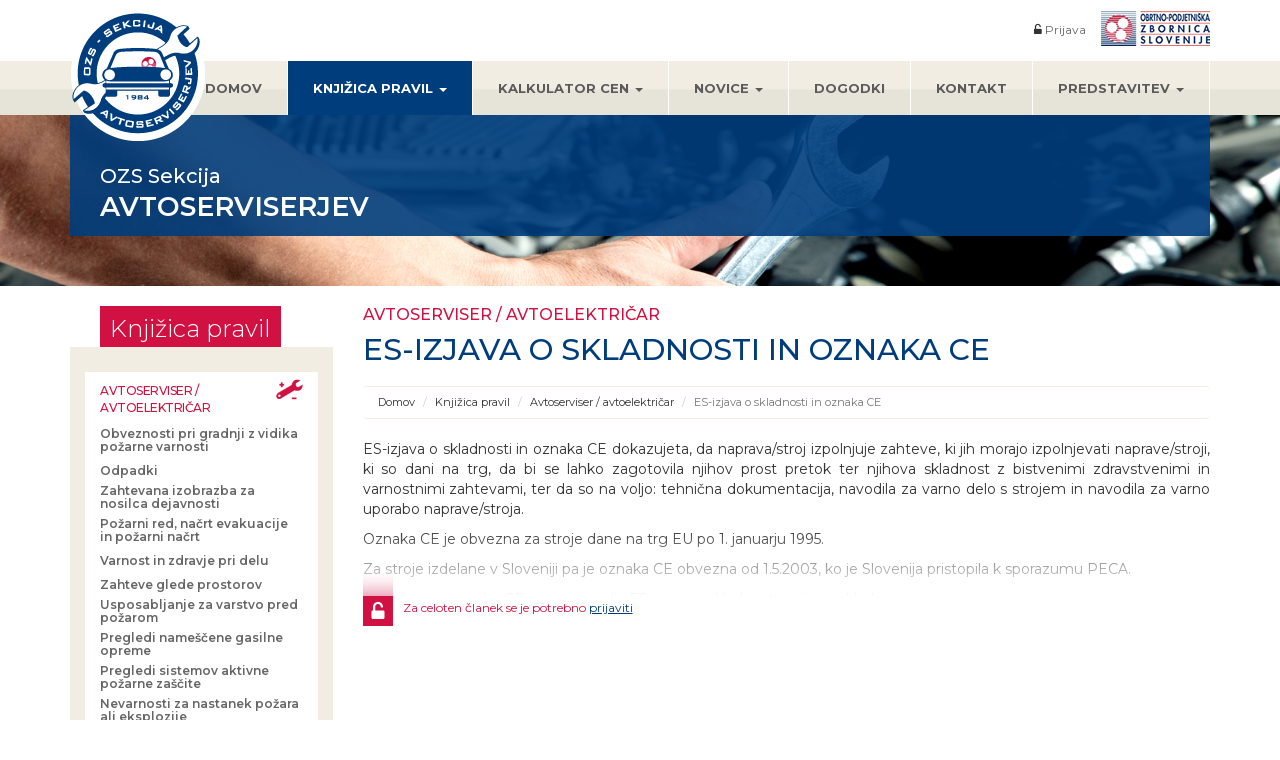

--- FILE ---
content_type: text/html; charset=utf-8
request_url: https://avtoserviser.si/knji%C5%BEica-pravil/avtoserviser-avtoelektri%C4%8Dar/delovna-oprema/es-izjava-o-skladnosti-oznaka-ce
body_size: 42560
content:
<!DOCTYPE html>
<html lang="sl" dir="ltr" prefix="content: http://purl.org/rss/1.0/modules/content/ dc: http://purl.org/dc/terms/ foaf: http://xmlns.com/foaf/0.1/ og: http://ogp.me/ns# rdfs: http://www.w3.org/2000/01/rdf-schema# sioc: http://rdfs.org/sioc/ns# sioct: http://rdfs.org/sioc/types# skos: http://www.w3.org/2004/02/skos/core# xsd: http://www.w3.org/2001/XMLSchema#">
<head>
  <link rel="profile" href="http://www.w3.org/1999/xhtml/vocab" />
  <meta name="viewport" content="width=device-width, initial-scale=1.0">
  <meta http-equiv="Content-Type" content="text/html; charset=utf-8" />
<link rel="shortcut icon" href="https://avtoserviser.si/sites/all/themes/cms_subtheme/favicon.ico" type="image/vnd.microsoft.icon" />
<meta name="description" content="ES-izjava o skladnosti in oznaka CE dokazujeta, da naprava/stroj izpolnjuje zahteve, ki jih morajo izpolnjevati naprave/stroji, ki so dani na trg, da bi se lahko zagotovila njihov prost pretok ter njihova skladnost z bistvenimi zdravstvenimi in varnostnimi zahtevami, ter da so na voljo: tehnična dokumentacija, navodila za varno delo s strojem in navodila za varno uporabo naprave/stroja.Oznaka CE je obvezna za stroje dane na trg EU po 1. januarju 1995." />
<meta name="keywords" content="avtomehanik, avtoserviser, avtoelektričar, mehanik, serviser, električar, avtokaroserist, avtoklepar, avtoličar, karoserija, kleparstvo, ličarstvo, avtoodpad, rezervni deli, nadomestni del, avtovleka, vlečna služba, pomoč na cesti, vleka, avtostekla, stekla, vulkanizer, avtoguma, guma, plašč, zračnica, menjava gum, centriranje, motor, elektrika, avtoremont, diagnostika, ključ, šasija, podvozje, volan, avto center, prodaja, klima, avtoklima, sekcija, zbornica, ceh, združenje, pranje, avtopralnica, olje, akumulator, baterija, recikliranje, vozilo, avto, popravilo, vžig, redni servis, vzdrževanje, poliranje, naknadno vgrajevanje, zaščita, korozija, protikorozijska zaščita, motorno kolo, ekologija, varnost, delavnica, evidenca, poročanje, zavarovalnica, inšpektor, inšpekcijski nadzor, mojster" />
<meta name="generator" content="Drupal 7 (http://drupal.org)" />
<link rel="canonical" href="https://avtoserviser.si/knji%C5%BEica-pravil/avtoserviser-avtoelektri%C4%8Dar/delovna-oprema/es-izjava-o-skladnosti-oznaka-ce" />
<link rel="shortlink" href="https://avtoserviser.si/node/98" />
  <title>ES-izjava o skladnosti in oznaka CE | Sekcija AVTOSERVISERJEV pri OZS</title>
  <link type="text/css" rel="stylesheet" href="https://avtoserviser.si/sites/default/files/css/css_lQaZfjVpwP_oGNqdtWCSpJT1EMqXdMiU84ekLLxQnc4.css" media="all" />
<link type="text/css" rel="stylesheet" href="https://avtoserviser.si/sites/default/files/css/css_wK_6OkTymLeGE8EAA_dnsRvCJEpFx6LktC0tHt1BluE.css" media="screen" />
<link type="text/css" rel="stylesheet" href="https://avtoserviser.si/sites/default/files/css/css_d5vNGI-efGIv4aDjgup7fdp2xO9mJx_qOsurPXGEoJE.css" media="all" />
<link type="text/css" rel="stylesheet" href="https://avtoserviser.si/sites/default/files/css/css_9x2Z9xrFqUEtHn2onoSm-XVbCLnBkpqFE0Ek6X9iYu0.css" media="all" />
<link type="text/css" rel="stylesheet" href="//maxcdn.bootstrapcdn.com/font-awesome/4.6.3/css/font-awesome.min.css" media="all" />
<link type="text/css" rel="stylesheet" href="https://avtoserviser.si/sites/default/files/css/css_zB0H3hfFoMwjrofs2wXcqHvGmCeHKJSMvoXGFh2sYW8.css" media="all" />
  <!-- HTML5 element support for IE6-8 -->
  <!--[if lt IE 9]>
    <script src="https://cdn.jsdelivr.net/html5shiv/3.7.3/html5shiv-printshiv.min.js"></script>
  <![endif]-->
  <script src="https://avtoserviser.si/sites/default/files/js/js_N66E_N5EyebhtM3W5FhNSlBrKgFhBlUaN1F_el6ozAI.js"></script>
<script src="https://avtoserviser.si/sites/default/files/js/js_O48nLCJ3O_RC55kVnqZHfzx1_9r9e6M35Oho_mfWLnM.js"></script>
<script src="https://avtoserviser.si/sites/default/files/js/js_rTvX0fGru3WtjWh6Ab9wuj40I39KD3BxeZlnwlNplJE.js"></script>
<script>jQuery.extend(Drupal.settings, {"basePath":"\/","pathPrefix":"","ajaxPageState":{"theme":"cms_subtheme","theme_token":"60BGcB4FSh-8iw57lE1vka_byHFZjk7JXr4O7KQNBcM","js":{"sites\/all\/libraries\/owl-carousel\/owl.carousel.min.js":1,"sites\/all\/modules\/owlcarousel\/includes\/js\/owlcarousel.settings.js":1,"sites\/all\/themes\/bootstrap\/js\/bootstrap.js":1,"sites\/all\/modules\/jquery_update\/replace\/jquery\/1.10\/jquery.min.js":1,"misc\/jquery.once.js":1,"misc\/drupal.js":1,"public:\/\/languages\/sl_yWs8ncLJhkXxWNHV_PxLWgCX-7fHRLofO1YhEWGaOrA.js":1,"sites\/all\/libraries\/colorbox\/jquery.colorbox-min.js":1,"sites\/all\/modules\/colorbox\/js\/colorbox.js":1,"sites\/all\/modules\/colorbox\/styles\/default\/colorbox_style.js":1,"sites\/all\/modules\/colorbox\/js\/colorbox_inline.js":1,"sites\/all\/themes\/cms_subtheme\/bootstrap\/js\/affix.js":1,"sites\/all\/themes\/cms_subtheme\/bootstrap\/js\/alert.js":1,"sites\/all\/themes\/cms_subtheme\/bootstrap\/js\/button.js":1,"sites\/all\/themes\/cms_subtheme\/bootstrap\/js\/carousel.js":1,"sites\/all\/themes\/cms_subtheme\/bootstrap\/js\/collapse.js":1,"sites\/all\/themes\/cms_subtheme\/bootstrap\/js\/dropdown.js":1,"sites\/all\/themes\/cms_subtheme\/bootstrap\/js\/modal.js":1,"sites\/all\/themes\/cms_subtheme\/bootstrap\/js\/tooltip.js":1,"sites\/all\/themes\/cms_subtheme\/bootstrap\/js\/popover.js":1,"sites\/all\/themes\/cms_subtheme\/bootstrap\/js\/scrollspy.js":1,"sites\/all\/themes\/cms_subtheme\/bootstrap\/js\/tab.js":1,"sites\/all\/themes\/cms_subtheme\/bootstrap\/js\/transition.js":1,"sites\/all\/themes\/cms_subtheme\/lib\/accordion\/mjAccordion.js":1,"sites\/all\/themes\/cms_subtheme\/lib\/smartmenus\/jquery.smartmenus.js":1,"sites\/all\/themes\/cms_subtheme\/lib\/smartmenus\/addons\/bootstrap\/jquery.smartmenus.bootstrap.js":1,"sites\/all\/themes\/cms_subtheme\/lib\/cookies-master\/lib\/jaaulde-cookies.js":1,"sites\/all\/themes\/cms_subtheme\/js\/script.js":1},"css":{"modules\/system\/system.base.css":1,"sites\/all\/libraries\/owl-carousel\/owl.carousel.css":1,"sites\/all\/libraries\/owl-carousel\/owl.theme.css":1,"sites\/all\/libraries\/owl-carousel\/owl.transitions.css":1,"sites\/all\/modules\/calendar\/css\/calendar_multiday.css":1,"sites\/all\/modules\/date\/date_api\/date.css":1,"sites\/all\/modules\/date\/date_popup\/themes\/datepicker.1.7.css":1,"modules\/field\/theme\/field.css":1,"sites\/all\/modules\/footer_sitemap\/footer_sitemap.css":1,"modules\/node\/node.css":1,"sites\/all\/modules\/search_krumo\/search_krumo.css":1,"sites\/all\/modules\/views\/css\/views.css":1,"sites\/all\/modules\/colorbox\/styles\/default\/colorbox_style.css":1,"sites\/all\/modules\/ctools\/css\/ctools.css":1,"sites\/all\/modules\/panels\/css\/panels.css":1,"sites\/all\/themes\/cms_subtheme\/layouts\/twocolSubpage\/twocolSubpage.css":1,"sites\/all\/modules\/panels\/plugins\/layouts\/onecol\/onecol.css":1,"sites\/all\/modules\/bootstrap_grid\/assets\/css\/clear.css":1,"\/\/maxcdn.bootstrapcdn.com\/font-awesome\/4.6.3\/css\/font-awesome.min.css":1,"sites\/all\/themes\/cms_subtheme\/lib\/accordion\/mjAccordion.css":1,"sites\/all\/themes\/cms_subtheme\/lib\/smartmenus\/addons\/bootstrap\/jquery.smartmenus.bootstrap.css":1,"sites\/all\/themes\/cms_subtheme\/css\/style.css":1}},"colorbox":{"opacity":"0.85","current":"{current} of {total}","previous":"\u00ab Prev","next":"Next \u00bb","close":"Close","maxWidth":"98%","maxHeight":"98%","fixed":true,"mobiledetect":true,"mobiledevicewidth":"480px"},"better_exposed_filters":{"views":{"oglasi":{"displays":{"block":{"filters":[]}}},"vsebina_neprijavljeni":{"displays":{"block":{"filters":[]}}},"page_podkategorije":{"displays":{"block_1":{"filters":[]}}},"dogodki_footer":{"displays":{"attachment_1":{"filters":[]},"block":{"filters":[]}}},"partnerji":{"displays":{"block":{"filters":[]}}}}},"owlcarousel":{"owl-carousel-attachment_17":{"settings":{"items":2,"itemsDesktop":["1199",2],"itemsDesktopSmall":["979",2],"itemsTablet":["768",2],"itemsTabletSmall":["0",0],"itemsMobile":["479",1],"singleItem":false,"itemsScaleUp":false,"slideSpeed":200,"paginationSpeed":800,"rewindSpeed":1000,"autoPlay":false,"stopOnHover":true,"navigation":true,"navigationText":["\u003Ci class=\u0022fa fa-angle-left\u0022 aria-hidden=\u0022true\u0022\u003E\u003C\/i\u003E","\u003Ci class=\u0022fa fa-angle-right\u0022 aria-hidden=\u0022true\u0022\u003E\u003C\/i\u003E"],"rewindNav":true,"scrollPerPage":false,"pagination":false,"paginationNumbers":false,"responsive":true,"responsiveRefreshRate":200,"baseClass":"owl-carousel","theme":"owl-theme","lazyLoad":false,"lazyFollow":true,"lazyEffect":"fadeIn","autoHeight":false,"jsonPath":false,"jsonSuccess":false,"dragBeforeAnimFinish":true,"mouseDrag":true,"touchDrag":true,"addClassActive":false,"transitionStyle":false},"views":{"ajax_pagination":0}}},"bootstrap":{"anchorsFix":"0","anchorsSmoothScrolling":"0","formHasError":1,"popoverEnabled":1,"popoverOptions":{"animation":1,"html":0,"placement":"right","selector":"","trigger":"click","triggerAutoclose":1,"title":"","content":"","delay":0,"container":"body"},"tooltipEnabled":1,"tooltipOptions":{"animation":1,"html":0,"placement":"auto bottom","selector":"","trigger":"hover focus","delay":0,"container":"body"}}});</script>
</head>
<body class="html not-front not-logged-in no-sidebars page-node page-node- page-node-98 node-type-page i18n-sl">
  <div id="skip-link">
    <a href="#main-content" class="element-invisible element-focusable">Skip to main content</a>
  </div>
    

<div id="menu-wrapper">
    <header id="navbar" role="banner" class="navbar container">
        <div class="container">
            <div class="navbar-header">
                                    <a class="logo navbar-btn pull-left"
                       href="/"
                       title="Domov">
                        <img src="https://avtoserviser.si/sites/all/themes/cms_subtheme/logo.png"
                             alt="Domov"/>
                    </a>
                
                <!-- .btn-navbar is used as the toggle for collapsed navbar content -->
                <button type="button" class="navbar-toggle"
                        data-toggle="collapse"
                        data-target=".navbar-collapse">
                    <span class="sr-only">Toggle navigation</span>
                    <span class="icon-bar"></span>
                    <span class="icon-bar"></span>
                    <span class="icon-bar"></span>
                </button>
            </div>
        </div>
    </header>

    <div class="mainmenu-container">
        <div class="container">
                            <div class="navbar-collapse collapse">
                    <div class="user-menu-wrapper row">
                        <a href="http://www.ozs.si/" target="_blank"> <img src="/sites/all/themes/cms_subtheme/images/ozs-logo.jpg"></a>
                                                      <div class="region region-navigation">
    <section id="block-menu-block-1" class="block block-menu-block user-menu-container clearfix">

      
  <div class="menu-block-wrapper menu-block-1 menu-name-menu-user-menu parent-mlid-0 menu-level-1">
  <ul class="menu nav"><li class="first last leaf menu-mlid-618"><a href="/user/login" class="mm-prijava">Prijava</a></li>
</ul></div>

</section>
  </div>
                                            </div>
                    <nav role="navigation">
                        <div class="mainmenu-wrapper">
                                                            <ul class="menu nav navbar-nav"><li class="first leaf"><a href="/" title="">Domov</a></li>
<li class="expanded active-trail active dropdown"><a href="/knji%C5%BEica-pravil/avtoserviser-avtoelektri%C4%8Dar" class="active-trail dropdown-toggle" data-target="#">Knjižica pravil <span class="caret"></span></a><ul class="dropdown-menu columns" data-columns="3"><li class="first expanded active-trail active"><a href="/knji%C5%BEica-pravil/avtoserviser-avtoelektri%C4%8Dar" title="Avtoserviser / avtoelektričar" class="active-trail">Avtoserviser / avtoelektričar</a></li>
<li class="expanded"><a href="/knji%C5%BEica-pravil/avtoli%C4%8Dar-avtoklepar" title="Avtoličar / avtoklepar">Avtoličar / avtoklepar</a></li>
<li class="expanded"><a href="/knji%C5%BEica-pravil/vulkanizer" title="Vulkanizer">Vulkanizer</a></li>
<li class="last leaf"><a href="/knji%C5%BEica-pravil/pomo%C4%8D-na-cesti-avtovleka" title="Pomoč na cesti / Avtovleka">Pomoč na cesti / Avtovleka</a></li>
</ul></li>
<li class="expanded dropdown"><a href="/kalkulator-cen/kalkulacija-delovne-ure-v-avtoservisnem-obratu" data-target="#" class="dropdown-toggle">Kalkulator cen <span class="caret"></span></a><ul class="dropdown-menu columns" data-columns="3"><li class="first leaf"><a href="/kalkulator-cen/kalkulacija-delovne-ure-v-avtoservisnem-obratu">Kalkulacija delovne ure v avtoservisnem obratu</a></li>
<li class="leaf"><a href="/kalkulator-cen/kalkulacija-stro%C5%A1kov-dela-v-avtoservisni-delavnici">Kalkulacija stroškov dela v avtoservisni delavnici</a></li>
<li class="collapsed"><a href="/kalkulator-cen/priporo%C4%8Den-cenik-vulkanizerskih-storitev">Priporočilo cenika vulkanizerskih storitev</a></li>
<li class="last leaf"><a href="https://portal.ozs.si/avtoserviserji" target="_blank">Aplikacija - kalkulator cen</a></li>
</ul></li>
<li class="expanded dropdown"><a href="/novica/splo%C5%A1na" data-target="#" class="dropdown-toggle">Novice <span class="caret"></span></a><ul class="dropdown-menu columns" data-columns="3"><li class="first leaf"><a href="/novica/splo%C5%A1na">Splošne novice</a></li>
<li class="leaf"><a href="/novica/interno">Vse novice sekcij</a></li>
<li class="last leaf"><a href="/novica/user">Vaše novice</a></li>
</ul></li>
<li class="leaf"><a href="/dogodek">Dogodki</a></li>
<li class="leaf"><a href="/kontakt">Kontakt</a></li>
<li class="last expanded dropdown"><a href="/predstavitev" data-target="#" class="dropdown-toggle">Predstavitev <span class="caret"></span></a><ul class="dropdown-menu columns" data-columns="3"><li class="first leaf"><a href="/predstavitev/organi-sekcije">Organi sekcije</a></li>
<li class="leaf"><a href="/predstavitev/vodstvo-sekcije">Upravni odbor</a></li>
<li class="last leaf"><a href="/predstavitev/zakonodaja">Zakonodaja</a></li>
</ul></li>
</ul>                                                    </div>
                    </nav>
                </div>
                    </div>
    </div>
</div><div id="header-wrapper">
    <div class="container">
        <div class="bg-clr">
            <div class="row">
                <div class="col-md-4">
                    <h2 class="h-title">OZS Sekcija</h2>
                    <h1 class="h-title">AVTOSERVISERJEV</h1>
                </div>
                <div class="col-md-8">
                    <div>
					    <div class="region region-header-search">
    <section id="block-block-3" class="block block-block pogosta-vprasanja-link clearfix">

      
  <a href="https://avtoserviser.si/">
<i class="fa fa-question-circle" aria-hidden="true"></i>Pogosta vprašanja
</a>
</section>
  </div>
                    </div>
                </div>
            </div>
        </div>
    </div>
</div>
<div class="main-container container">

    <header role="banner" id="page-header">
        
            </header> <!-- /#page-header -->

    <div class="row">

        
        <section class="col-sm-12">
            <!--            -->            <a id="main-content"></a>
<!--            --><!--            --><!--                <h1 class="page-header">--><!--</h1>-->
<!--            --><!--            -->                                                                                          <div class="region region-content">
    <section id="block-system-main" class="block block-system clearfix">

      
  <div class="panel-display clearfix" >
    <div class="row">
        <div class="col-sm-3">
            <div class=""><div class="panel-pane pane-panels-mini pane-left-menu"  >
  
      
  
  <div class="pane-content">
    <div class="panel-display panel-1col clearfix" id="mini-panel-left_menu">
  <div class="panel-panel panel-col">
    <div><div class="panel-pane pane-block pane-menu-block-3 pane-menu-block side-menu-wrapper"  >
  
        <h2 class="pane-title">
      Knjižica pravil    </h2>
    
  
  <div class="pane-content">
    <div class="menu-block-wrapper menu-block-3 menu-name-main-menu parent-mlid-0 menu-level-2">
  <ul class="menu nav"><li class="first expanded active-trail menu-mlid-607 active dropdown"><a href="/knji%C5%BEica-pravil/avtoserviser-avtoelektri%C4%8Dar" title="Avtoserviser / avtoelektričar" class="active-trail dropdown-toggle" data-target="#"><img src='https://avtoserviser.si/sites/default/files/styles/knji_ica_pravil_ikona_27x27/public/ozs-vpra%C5%A1anja-glede-sprejetega-odloka-za-avtoserviserje-trgovino.png?itok=SRK-j7Hc'>Avtoserviser / avtoelektričar</a><ul class=""><li class="first leaf menu-mlid-1956"><a href="/knji%C5%BEica-pravil/avtoserviser-avtoelektri%C4%8Dar/obveznosti-pri-gradnji-z-vidika-po%C5%BEarne-varnosti-0">Obveznosti pri gradnji z vidika požarne varnosti</a></li>
<li class="collapsed menu-mlid-1543"><a href="/knji%C5%BEica-pravil/avtoserviser-avtoelektri%C4%8Dar/odpadki">Odpadki</a></li>
<li class="leaf menu-mlid-1456"><a href="/knji%C5%BEica-pravil/avtoserviser-avtoelektri%C4%8Dar/pogoji-za-odprtje-dejavnosti/splo%C5%A1ni-pogoji-za-nosilca-0">Zahtevana izobrazba za nosilca dejavnosti</a></li>
<li class="leaf menu-mlid-1475"><a href="/knji%C5%BEica-pravil/avtoserviser-avtoelektri%C4%8Dar/varstvo-pred-po%C5%BEarom/po%C5%BEarni-red-na%C4%8Drt-evakuacije">Požarni red, načrt evakuacije in požarni načrt</a></li>
<li class="collapsed menu-mlid-1459"><a href="/knji%C5%BEica-pravil/avtoserviser-avtoelektri%C4%8Dar/varnost-zdravje-pri-delu">Varnost in zdravje pri delu</a></li>
<li class="collapsed menu-mlid-1468"><a href="/knji%C5%BEica-pravil/avtoserviser-avtoelektri%C4%8Dar/pogoji-za-odprtje-dejavnosti/zahteve-glede-prostorov-1">Zahteve glede prostorov</a></li>
<li class="collapsed menu-mlid-1478"><a href="/knji%C5%BEica-pravil/avtoserviser-avtoelektri%C4%8Dar/varstvo-pred-po%C5%BEarom/usposabljanje-za-varstvo-pred">Usposabljanje za varstvo pred požarom</a></li>
<li class="leaf menu-mlid-1481"><a href="/knji%C5%BEica-pravil/avtoserviser-avtoelektri%C4%8Dar/varstvo-pred-po%C5%BEarom/pregledi-name%C5%A1%C4%8Dene-gasilne-opreme">Pregledi nameščene gasilne opreme</a></li>
<li class="leaf menu-mlid-1480"><a href="/knji%C5%BEica-pravil/avtoserviser-avtoelektri%C4%8Dar/varstvo-pred-po%C5%BEarom/pregledi-sistemov-aktivne-po%C5%BEarne">Pregledi sistemov aktivne požarne zaščite</a></li>
<li class="leaf menu-mlid-1519"><a href="/knji%C5%BEica-pravil/avtoserviser-avtoelektri%C4%8Dar/varstvo-pred-po%C5%BEarom/nevarnosti-za-nastanek-po%C5%BEara-ali">Nevarnosti za nastanek požara ali eksplozije</a></li>
<li class="leaf menu-mlid-1772"><a href="/knji%C5%BEica-pravil/avtoserviser-avtoelektri%C4%8Dar/varstvo-pred-po%C5%BEarom/po%C5%BEarna-stra%C5%BEa-%E2%80%93-vro%C4%8Da-dela">Požarna straža – vroča dela</a></li>
<li class="collapsed menu-mlid-1544"><a href="/knji%C5%BEica-pravil/avtoserviser-avtoelektri%C4%8Dar/varstvo-okolja/emisije-snovi-v-zrak-vode-emisije-hrupa-v">Emisije snovi v zrak, vode in emisije hrupa v okolje</a></li>
<li class="leaf menu-mlid-1457"><a href="/knji%C5%BEica-pravil/avtoserviser-avtoelektri%C4%8Dar/pogoji-za-odprtje-dejavnosti/splo%C5%A1ni-pogoji-za-nosilca">Potrebne registracije in dovoljenja</a></li>
<li class="leaf active-trail active menu-mlid-1482 active active"><a href="/knji%C5%BEica-pravil/avtoserviser-avtoelektri%C4%8Dar/delovna-oprema/es-izjava-o-skladnosti-oznaka-ce" class="active-trail active">ES-izjava o skladnosti in oznaka CE</a></li>
<li class="leaf menu-mlid-1515"><a href="/knji%C5%BEica-pravil/avtoserviser-avtoelektri%C4%8Dar/delovna-oprema/navodila-za-varno-delo-oznake-na-delovni">Navodila za varno delo in oznake na delovni opremi</a></li>
<li class="leaf menu-mlid-1548"><a href="/knji%C5%BEica-pravil/avtoserviser-avtoelektri%C4%8Dar/varstvo-okolja/okoljske-dajatve-za-onesna%C5%BEevanje-okolja">Okoljske dajatve za onesnaževanje okolja</a></li>
<li class="collapsed menu-mlid-1512"><a href="/knji%C5%BEica-pravil/avtoserviser-avtoelektri%C4%8Dar/delovna-oprema/pregledi-preizkusi-delovne-opreme">Pregledi in preizkusi delovne opreme, (mehanske) nevarnosti</a></li>
<li class="leaf menu-mlid-1518"><a href="/knji%C5%BEica-pravil/avtoserviser-avtoelektri%C4%8Dar/varstvo-pred-po%C5%BEarom/protieksplozijska-za%C5%A1%C4%8Dita">Protieksplozijska zaščita</a></li>
<li class="collapsed menu-mlid-1552"><a href="/knji%C5%BEica-pravil/avtoserviser-avtoelektri%C4%8Dar/varstvo-okolja/ravnanje-z-izrabljenimi-motornimi-vozili">Ravnanje z izrabljenimi motornimi vozili</a></li>
<li class="collapsed menu-mlid-1507"><a href="/knji%C5%BEica-pravil/avtoserviser-avtoelektri%C4%8Dar/delovna-oprema/vzdr%C5%BEevanje-umerjanje-delovne-opreme">Vzdrževanje in umerjanje delovne opreme</a></li>
<li class="collapsed menu-mlid-1557"><a href="/knji%C5%BEica-pravil/avtoserviser-avtoelektri%C4%8Dar/varstvo-okolja/ravnanje-z-izrabljenimi-avtomobilskimi">Ravnanje z izrabljenimi avtomobilskimi gumami</a></li>
<li class="last leaf menu-mlid-1549"><a href="/knji%C5%BEica-pravil/avtoserviser-avtoelektri%C4%8Dar/varstvo-okolja/servisiranje-klimatskih-naprav-dodatne">Servisiranje klimatskih naprav - dodatne zahteve</a></li>
</ul></li>
<li class="expanded menu-mlid-605 dropdown"><a href="/knji%C5%BEica-pravil/avtoli%C4%8Dar-avtoklepar" title="Avtoličar / avtoklepar" data-target="#" class="dropdown-toggle"><img src='https://avtoserviser.si/sites/default/files/styles/knji_ica_pravil_ikona_27x27/public/ozs-li%C4%8Dar-klepar.png?itok=0jkXwQLn'>Avtoličar / avtoklepar</a><ul class=""><li class="first leaf menu-mlid-1721"><a href="/knji%C5%BEica-pravil/avtoli%C4%8Dar-avtoklepar/varstvo-pred-po%C5%BEarom/obveznosti-pri-gradnji-z-vidika-po%C5%BEarne">Obveznosti pri gradnji z vidika požarne varnosti</a></li>
<li class="leaf menu-mlid-1688"><a href="/knji%C5%BEica-pravil/avtoli%C4%8Dar-avtoklepar/pogoji-za-odprtje-dejavnosti/splo%C5%A1ni-pogoji-za-nosilca-0">Zahtevana izobrazba za nosilca dejavnosti</a></li>
<li class="collapsed menu-mlid-1698"><a href="/knji%C5%BEica-pravil/avtoli%C4%8Dar-avtoklepar/varnost-zdravje-pri-delu">Varnost in zdravje pri delu</a></li>
<li class="collapsed menu-mlid-1690"><a href="/knji%C5%BEica-pravil/avtoli%C4%8Dar-avtoklepar/pogoji-za-odprtje-dejavnosti/zahteve-glede-prostorov">Zahteve glede prostorov</a></li>
<li class="leaf menu-mlid-1722"><a href="/knji%C5%BEica-pravil/avtoli%C4%8Dar-avtoklepar/varstvo-pred-po%C5%BEarom/po%C5%BEarni-red-na%C4%8Drt-evakuacije-po%C5%BEarni-na%C4%8Drt">Požarni red, načrt evakuacije in požarni načrt</a></li>
<li class="leaf menu-mlid-1689"><a href="/knji%C5%BEica-pravil/avtoli%C4%8Dar-avtoklepar/pogoji-za-odprtje-dejavnosti/splo%C5%A1ni-pogoji-za-nosilca/potrebne">Potrebne registracije in dovoljenja</a></li>
<li class="collapsed menu-mlid-1723"><a href="/knji%C5%BEica-pravil/avtoli%C4%8Dar-avtoklepar/varstvo-pred-po%C5%BEarom/usposabljanje-za-varstvo-pred-po%C5%BEarom">Usposabljanje za varstvo pred požarom</a></li>
<li class="leaf menu-mlid-1726"><a href="/knji%C5%BEica-pravil/avtoli%C4%8Dar-avtoklepar/varstvo-pred-po%C5%BEarom/pregledi-name%C5%A1%C4%8Dene-gasilne-opreme">Pregledi nameščene gasilne opreme</a></li>
<li class="leaf menu-mlid-1748"><a href="/knji%C5%BEica-pravil/avtoli%C4%8Dar-avtoklepar/delovna-oprema/es-izjava-o-skladnosti-oznaka-ce">ES-izjava o skladnosti in oznaka CE</a></li>
<li class="collapsed menu-mlid-1731"><a href="/knji%C5%BEica-pravil/avtoli%C4%8Dar-avtoklepar/varstvo-okolja/odpadki">Odpadki</a></li>
<li class="collapsed menu-mlid-1741"><a href="/knji%C5%BEica-pravil/avtoli%C4%8Dar-avtoklepar/varstvo-okolja/emisije-snovi-v-zrak-vode-emisije-hrupa-v-okolje">Emisije snovi v zrak, vode in emisije hrupa v okolje</a></li>
<li class="leaf menu-mlid-1749"><a href="/knji%C5%BEica-pravil/avtoli%C4%8Dar-avtoklepar/delovna-oprema/navodila-za-varno-delo-oznake-na-delovni-opremi">Navodila za varno delo in oznake na delovni opremi</a></li>
<li class="leaf menu-mlid-1745"><a href="/knji%C5%BEica-pravil/avtoli%C4%8Dar-avtoklepar/varstvo-okolja/okoljske-dajatve-za-onesna%C5%BEevanje-okolja">Okoljske dajatve za onesnaževanje okolja</a></li>
<li class="collapsed menu-mlid-1750"><a href="/knji%C5%BEica-pravil/avtoli%C4%8Dar-avtoklepar/delovna-oprema/pregledi-preizkusi-delovne-opreme-mehanske">Pregledi in preizkusi delovne opreme, (mehanske) nevarnosti</a></li>
<li class="leaf menu-mlid-1757"><a href="/knji%C5%BEica-pravil/avtoli%C4%8Dar-avtoklepar/varstvo-okolja/ravnanje-z-izrabljenimi-motornimi-vozili">Ravnanje z izrabljenimi motornimi vozili</a></li>
<li class="collapsed menu-mlid-1746"><a href="/knji%C5%BEica-pravil/avtoli%C4%8Dar-avtoklepar/varstvo-okolja/ravnanje-z-izrabljenimi-avtomobilskimi-gumami">Ravnanje z izrabljenimi avtomobilskimi gumami</a></li>
<li class="collapsed menu-mlid-1754"><a href="/knji%C5%BEica-pravil/avtoli%C4%8Dar-avtoklepar/delovna-oprema/vzdr%C5%BEevanje-umerjanje-delovne-opreme">Vzdrževanje in umerjanje delovne opreme</a></li>
<li class="leaf menu-mlid-1779"><a href="/knji%C5%BEica-pravil/avtoli%C4%8Dar-avtoklepar/delovna-oprema/lakiranje">Lakiranje</a></li>
<li class="leaf menu-mlid-1727"><a href="/knji%C5%BEica-pravil/avtoli%C4%8Dar-avtoklepar/varstvo-pred-po%C5%BEarom/pregledi-sistemov-aktivne-po%C5%BEarne-za%C5%A1%C4%8Dite">Pregledi sistemov aktivne požarne zaščite</a></li>
<li class="leaf menu-mlid-1728"><a href="/knji%C5%BEica-pravil/avtoli%C4%8Dar-avtoklepar/varstvo-pred-po%C5%BEarom/nevarnosti-za-nastanek-po%C5%BEara-ali">Nevarnosti za nastanek požara ali eksplozije</a></li>
<li class="leaf menu-mlid-1520"><a href="/knji%C5%BEica-pravil/avtoli%C4%8Dar-avtoklepar/varstvo-pred-po%C5%BEarom/po%C5%BEarna-stra%C5%BEa-%E2%80%93-vro%C4%8Da-dela">Požarna straža – vroča dela</a></li>
<li class="last leaf menu-mlid-1729"><a href="/knji%C5%BEica-pravil/avtoli%C4%8Dar-avtoklepar/varstvo-pred-po%C5%BEarom/protieksplozijska-za%C5%A1%C4%8Dita">Protieksplozijska zaščita</a></li>
</ul></li>
<li class="expanded menu-mlid-611 dropdown"><a href="/knji%C5%BEica-pravil/vulkanizer" title="Vulkanizer" data-target="#" class="dropdown-toggle"><img src='https://avtoserviser.si/sites/default/files/styles/knji_ica_pravil_ikona_27x27/public/ozs-vulkanizer.png?itok=SjlL7tAp'>Vulkanizer</a><ul class=""><li class="first leaf menu-mlid-1848"><a href="/knji%C5%BEica-pravil/vulkanizer/delovna-oprema/es-izjava-o-skladnosti-oznaka-ce">ES-izjava o skladnosti in oznaka CE</a></li>
<li class="leaf menu-mlid-1815"><a href="/knji%C5%BEica-pravil/vulkanizer/varstvo-pred-po%C5%BEarom/obveznosti-pri-gradnji-z-vidika-po%C5%BEarne-varnosti">Obveznosti pri gradnji z vidika požarne varnosti</a></li>
<li class="collapsed menu-mlid-1824"><a href="/knji%C5%BEica-pravil/vulkanizer/varstvo-okolja/odpadki">Odpadki</a></li>
<li class="leaf menu-mlid-1782"><a href="/knji%C5%BEica-pravil/vulkanizer/pogoji-za-odprtje-dejavnosti/splo%C5%A1ni-pogoji-za-nosilca/zahtevana">Zahtevana izobrazba za nosilca dejavnosti</a></li>
<li class="leaf menu-mlid-1836"><a href="/knji%C5%BEica-pravil/vulkanizer/varstvo-okolja/emisije-hrupa-v-okolje">Emisije hrupa v okolje</a></li>
<li class="leaf menu-mlid-1849"><a href="/knji%C5%BEica-pravil/vulkanizer/delovna-oprema/navodila-za-varno-delo-oznake-na-delovni-opremi">Navodila za varno delo in oznake na delovni opremi</a></li>
<li class="leaf menu-mlid-1783"><a href="/knji%C5%BEica-pravil/vulkanizer/pogoji-za-odprtje-dejavnosti/splo%C5%A1ni-pogoji-za-nosilca/potrebne">Potrebne registracije in dovoljenja</a></li>
<li class="leaf menu-mlid-1816"><a href="/knji%C5%BEica-pravil/vulkanizer/varstvo-pred-po%C5%BEarom/po%C5%BEarni-red-na%C4%8Drt-evakuacije-po%C5%BEarni-na%C4%8Drt">Požarni red, načrt evakuacije in požarni načrt</a></li>
<li class="collapsed menu-mlid-1792"><a href="/knji%C5%BEica-pravil/vulkanizer/varnost-zdravje-pri-delu">Varnost in zdravje pri delu</a></li>
<li class="collapsed menu-mlid-1784"><a href="/knji%C5%BEica-pravil/vulkanizer/pogoji-za-odprtje-dejavnosti/zahteve-glede-prostorov">Zahteve glede prostorov</a></li>
<li class="leaf menu-mlid-1838"><a href="/knji%C5%BEica-pravil/vulkanizer/varstvo-okolja/okoljske-dajatve-za-onesna%C5%BEevanje-okolja">Okoljske dajatve za onesnaževanje okolja</a></li>
<li class="leaf menu-mlid-1850"><a href="/knji%C5%BEica-pravil/vulkanizer/delovna-oprema/pregledi-preizkusi-delovne-opreme-mehanske-nevarnosti">Pregledi in preizkusi delovne opreme, (mehanske) nevarnosti</a></li>
<li class="leaf menu-mlid-1817"><a href="/knji%C5%BEica-pravil/vulkanizer/varstvo-pred-po%C5%BEarom/usposabljanje-za-varstvo-pred-po%C5%BEarom">Usposabljanje za varstvo pred požarom</a></li>
<li class="leaf menu-mlid-1818"><a href="/knji%C5%BEica-pravil/vulkanizer/varstvo-pred-po%C5%BEarom/pregledi-name%C5%A1%C4%8Dene-gasilne-opreme">Pregledi nameščene gasilne opreme</a></li>
<li class="collapsed menu-mlid-1840"><a href="/knji%C5%BEica-pravil/vulkanizer/varstvo-okolja/ravnanje-z-izrabljenimi-avtomobilskimi-gumami">Ravnanje z izrabljenimi avtomobilskimi gumami</a></li>
<li class="leaf menu-mlid-1851"><a href="/knji%C5%BEica-pravil/vulkanizer/delovna-oprema/vzdr%C5%BEevanje-umerjanje-delovne-opreme">Vzdrževanje in umerjanje delovne opreme</a></li>
<li class="leaf menu-mlid-1819"><a href="/knji%C5%BEica-pravil/vulkanizer/varstvo-pred-po%C5%BEarom/pregledi-sistemov-aktivne-po%C5%BEarne-za%C5%A1%C4%8Dite">Pregledi sistemov aktivne požarne zaščite</a></li>
<li class="leaf menu-mlid-1820"><a href="/knji%C5%BEica-pravil/vulkanizer/varstvo-pred-po%C5%BEarom/nevarnosti-za-nastanek-po%C5%BEara-ali-eksplozije">Nevarnosti za nastanek požara ali eksplozije</a></li>
<li class="leaf menu-mlid-1821"><a href="/knji%C5%BEica-pravil/vulkanizer/varstvo-pred-po%C5%BEarom/po%C5%BEarna-stra%C5%BEa-%E2%80%93-vro%C4%8Da-dela">Požarna straža – vroča dela</a></li>
<li class="last leaf menu-mlid-1822"><a href="/knji%C5%BEica-pravil/vulkanizer/varstvo-pred-po%C5%BEarom/protieksplozijska-za%C5%A1%C4%8Dita">Protieksplozijska zaščita</a></li>
</ul></li>
<li class="last leaf menu-mlid-606"><a href="/knji%C5%BEica-pravil/pomo%C4%8D-na-cesti-avtovleka" title="Pomoč na cesti / Avtovleka"><img src='https://avtoserviser.si/sites/default/files/styles/knji_ica_pravil_ikona_27x27/public/ozs-vpra%C5%A1anja-glede-sprejetega-odloka-za-avtoserviserje-trgovino_0.png?itok=b0x5k-Fz'>Pomoč na cesti / Avtovleka</a></li>
</ul></div>
  </div>

  
  </div>
</div>
  </div>
</div>
  </div>

  
  </div>
<div class="panel-separator"></div><div class="panel-pane pane-views pane-oglasi"  >
  
      
  
  <div class="pane-content">
    <div class="view view-oglasi view-id-oglasi view-display-id-block oglasi-wrapper view-dom-id-494381aa86dff1d10d81bfb279d00393">
        
  
  
      <div class="view-content">
      <div class="row">
  <div  class="col-xs-12 col-sm-12 col-md-12 col-lg-12" style="float: left;">
    <div class="row">
                <div  class="new-line-xs col-xs-12 new-line-sm col-sm-12 new-line-md col-md-12 new-line-lg col-lg-12 grid-item">
                
  <div class="views-field views-field-field-slika-oglasa">        <div class="field-content"><a href="http://www.svetovanje.si/" target="_blank"><img typeof="foaf:Image" class="img-responsive" src="https://avtoserviser.si/sites/default/files/styles/oglas_277x_/public/Svetovalni%20in%20izobra%C5%BEevalni%20center%20OZS..png?itok=6M-vN-DB" width="277" height="99" alt="" /></a></div>  </div>          </div>
                <div  class="new-line-xs col-xs-12 new-line-sm col-sm-12 new-line-md col-md-12 new-line-lg col-lg-12 grid-item">
                
  <div class="views-field views-field-field-slika-oglasa">        <div class="field-content"><a href="https://www.mojobrtnik.com/" target="_blank"><img typeof="foaf:Image" class="img-responsive" src="https://avtoserviser.si/sites/default/files/styles/oglas_277x_/public/ozs-sejem-avto-vzdr%C5%BEevanje-v-celju-razstavni-prostor-sekcije-avtoserviserjev-v-hali-l_1.png?itok=ouqTWW2A" width="277" height="231" alt="" /></a></div>  </div>          </div>
          </div>
  </div>
</div>    </div>
  
  
  
  
  
  
</div>  </div>

  
  </div>
</div>
        </div>

        <div class="col-sm-9">
            <div class=""><div class="panel-pane pane-node-title"  >
    
        

<div class="pane-content curr-page-header">
    <h2 class='page-title'>Avtoserviser / avtoelektričar</h2><h1 class='page-title subpage'>ES-izjava o skladnosti in oznaka CE</h1>
</div>


</div>
<div class="panel-separator"></div><div class="panel-pane pane-page-breadcrumb"  >
  
      
  
  <div class="pane-content">
    <ol class="breadcrumb"><li><a href="/">Domov</a></li>
<li><a href="/knji%C5%BEica-pravil/avtoserviser-avtoelektri%C4%8Dar">Knjižica pravil</a></li>
<li><a href="/knji%C5%BEica-pravil/avtoserviser-avtoelektri%C4%8Dar" title="Avtoserviser / avtoelektričar">Avtoserviser / avtoelektričar</a></li>
<li class="active">ES-izjava o skladnosti in oznaka CE</li>
</ol>  </div>

  
  </div>
<div class="panel-separator"></div><div class="panel-pane pane-views pane-vsebina-neprijavljeni"  >
  
      
  
  <div class="pane-content">
    <div class="view view-vsebina-neprijavljeni view-id-vsebina_neprijavljeni view-display-id-block limited-access-view-wrapper view-dom-id-a23faaa0c90edf4328ea0b737ca1294a">
        
  
  
      <div class="view-content">
        <div class="views-row views-row-1 views-row-odd views-row-first views-row-last">
      
  <div class="views-field views-field-body">        <div class="field-content"><p style="text-align: justify;">ES-izjava o skladnosti in oznaka CE dokazujeta, da naprava/stroj izpolnjuje zahteve, ki jih morajo izpolnjevati naprave/stroji, ki so dani na trg, da bi se lahko zagotovila njihov prost pretok ter njihova skladnost z bistvenimi zdravstvenimi in varnostnimi zahtevami, ter da so na voljo: tehnična dokumentacija, navodila za varno delo s strojem in navodila za varno uporabo naprave/stroja.</p>
<p style="text-align: justify;">Oznaka CE je obvezna za stroje dane na trg EU po 1. januarju 1995.</p>
<p style="text-align: justify;">Za stroje izdelane v Sloveniji pa je oznaka CE obvezna od 1.5.2003, ko je Slovenija pristopila k sporazumu PECA.</p>
<p style="text-align: justify;">Stroj, ki nosi oznako CE in ga spremlja ES-izjava o skladnosti, velja za skladnega z...</p></div>  </div>  </div>
    </div>
  
  
  
  
      <div class="view-footer">
      <div class="access-limit">
Za celoten članek se je potrebno <a href="/user/login?destination=node/98">prijaviti</a>
</div>    </div>
  
  
</div>  </div>

  
  </div>
</div>
        </div>
    </div>
</div>

</section>
  </div>
        </section>

        
    </div>
</div>



    <div id="footer-wrapper-0" class="container">
        <div class="row">
            <div class="col-sm-9 footer-content">
                                <h2>dogodki</h2>
                  <div class="region region-footer-dogodek-calandar">
    <section id="block-views-dogodki-footer-block" class="block block-views footer-calendar-container clearfix">

      
  <div class="view view-dogodki-footer view-id-dogodki_footer view-display-id-block view-dom-id-fb9455409008a9099f327598724037e7 row">








    <div class="attachment attachment-after col-sm-12 footer-dogotki-dates">
        <h3>...ta mesec</h3>
	  <div class="view view-dogodki-footer view-id-dogodki_footer view-display-id-attachment_1">
        
  
  
      <div class="view-content">
      <div class="owl-carousel-attachment_17 disabled"><div class="item-0 item-odd">
        <div class="date-dogodek-wrapper">
		          <div class="date-wrap">
              <div class="date-wrap-day">
				24              </div>
              <div class="date-wrap-month">
				01              </div>
          </div>
      </div>
	

  
	
	<div class="views-field views-field-title">		<span class="field-content"><a href="/dogodek/splo%C5%A1no/zimsko-sre%C4%8Danje-obrtnikov-podjetnikov-z-dru%C5%BEinami-2026">Zimsko srečanje obrtnikov in podjetnikov z družinami 2026</a></span>	</div>	
</div></div>    </div>
  
  
  
  
  
  
</div>    </div>




    </div>
</section>
  </div>
                          </div>
            <div class="col-sm-3">
                          </div>
        </div>
    </div>


<div id="footer-wrapper-0-1" class="container">
  </div>

<footer id="footer-wrapper-1" class="footer container">
    <div class="row">
        <div class="col-sm-6 col-md-4 col1">
            <div class="row">
                <div class="col-sm-4 col1-1">
                    <img class="img-responsive"
                         src="/sites/all/themes/cms_subtheme/images/logo-footer.png">
                </div>
                <div class="col-sm-8">
                    <h2>OZS Sekcija</h2>
                    <h1>AVTOSERVISERJEV</h1>

                    <ul>
                        <li class="location">
                          <p>Celovška 71, p.p. 2350<br>SI-1000, Ljubljana</p>                        </li>
                        <li class="phone">
                          +386 (0)1 58 30 568<br>
                          +386 (0)1 58 30 500                        </li>
                        <li class="email">
                          igor.pipan@ozs.si                        </li>
                    </ul>
                </div>
            </div>
        </div>
        <div class="col-sm-12 col-md-8 col2">
            <div class="row">
                <div class="col-sm-8 col2-1">
                    <div class="region region-subfooter-1">
    <section id="block-footer-sitemap-footer-sitemap" class="block block-footer-sitemap clearfix">

      
  <div id="footer-sitemap" class="clearfix">
  <div class="fs-block-content"><div class="main-menu"><ul class="footer_links_main-menu total-items-6 parent-items-0 single-items-0"><li class="menu-602 depth-1 total-children-4 parent-children-0 single-children-4  first"><a href="/knji%C5%BEica-pravil/avtoserviser-avtoelektri%C4%8Dar" class="fs-root-link">Knjižica pravil</a><ul class="footer_links_main-menu total-items-4 parent-items-0 single-items-0"><li class="menu-607 depth-1 fs-no-children  first"><a href="/knji%C5%BEica-pravil/avtoserviser-avtoelektri%C4%8Dar" title="Avtoserviser / avtoelektričar">Avtoserviser / avtoelektričar</a></li>
<li class="menu-605 depth-1 fs-no-children"><a href="/knji%C5%BEica-pravil/avtoli%C4%8Dar-avtoklepar" title="Avtoličar / avtoklepar">Avtoličar / avtoklepar</a></li>
<li class="menu-611 depth-1 fs-no-children"><a href="/knji%C5%BEica-pravil/vulkanizer" title="Vulkanizer">Vulkanizer</a></li>
<li class="menu-606 depth-1 fs-no-children  last"><a href="/knji%C5%BEica-pravil/pomo%C4%8D-na-cesti-avtovleka" title="Pomoč na cesti / Avtovleka">Pomoč na cesti / Avtovleka</a></li>
</ul></li>
<li class="menu-1586 depth-1 total-children-4 parent-children-0 single-children-4"><a href="/kalkulator-cen/kalkulacija-delovne-ure-v-avtoservisnem-obratu" class="fs-root-link">Kalkulator cen</a><ul class="footer_links_main-menu total-items-4 parent-items-0 single-items-0"><li class="menu-1945 depth-1 fs-no-children  first"><a href="/kalkulator-cen/kalkulacija-delovne-ure-v-avtoservisnem-obratu">Kalkulacija delovne ure v avtoservisnem obratu</a></li>
<li class="menu-2081 depth-1 fs-no-children"><a href="/kalkulator-cen/kalkulacija-stro%C5%A1kov-dela-v-avtoservisni-delavnici">Kalkulacija stroškov dela v avtoservisni delavnici</a></li>
<li class="menu-1946 depth-1 fs-no-children"><a href="/kalkulator-cen/priporo%C4%8Den-cenik-vulkanizerskih-storitev">Priporočilo cenika vulkanizerskih storitev</a></li>
<li class="menu-1864 depth-1 fs-no-children  last"><a href="https://portal.ozs.si/avtoserviserji" target="_blank">Aplikacija - kalkulator cen</a></li>
</ul></li>
<li class="menu-1096 depth-1 total-children-3 parent-children-0 single-children-3"><a href="/novica/splo%C5%A1na" class="fs-root-link">Novice</a><ul class="footer_links_main-menu total-items-3 parent-items-0 single-items-0"><li class="menu-1592 depth-1 fs-no-children  first"><a href="/novica/splo%C5%A1na">Splošne novice</a></li>
<li class="menu-1593 depth-1 fs-no-children"><a href="/novica/interno">Vse novice sekcij</a></li>
<li class="menu-1594 depth-1 fs-no-children  last"><a href="/novica/user">Vaše novice</a></li>
</ul></li>
<li class="menu-790 depth-1 fs-no-children"><a href="/dogodek" class="fs-root-link">Dogodki</a></li>
<li class="menu-1952 depth-1 fs-no-children"><a href="/kontakt" class="fs-root-link">Kontakt</a></li>
<li class="menu-1948 depth-1 total-children-3 parent-children-0 single-children-3  last"><a href="/predstavitev" class="fs-root-link">Predstavitev</a><ul class="footer_links_main-menu total-items-3 parent-items-0 single-items-0"><li class="menu-1949 depth-1 fs-no-children  first"><a href="/predstavitev/organi-sekcije">Organi sekcije</a></li>
<li class="menu-1950 depth-1 fs-no-children"><a href="/predstavitev/vodstvo-sekcije">Upravni odbor</a></li>
<li class="menu-1951 depth-1 fs-no-children  last"><a href="/predstavitev/zakonodaja">Zakonodaja</a></li>
</ul></li>
</ul></div>
</div>
</div>

</section>
  </div>
                </div>
                <div class="col-sm-4 col2-2">
                    <div class="region region-subfooter-2">
    <section id="block-menu-block-2" class="block block-menu-block clearfix">

        <h2 class="block-title">Uporabniški profil</h2>
    
  <div class="menu-block-wrapper menu-block-2 menu-name-menu-user-menu parent-mlid-0 menu-level-1">
  <ul class="menu nav"><li class="first last leaf menu-mlid-618"><a href="/user/login" class="mm-prijava">Prijava</a></li>
</ul></div>

</section>
  </div>
                </div>
            </div>
        </div>
    </div>
</footer>

<div id="footer-data" class="container">
    <div class="region region-footer">
    <section id="block-block-1" class="block block-block f-container-left clearfix">

      
  <p>Obrtno-podjetniška zbornica Slovenije - OZS Sekcija Avtoserviserjev</p> <p>Vse pravice pridržane © 2026 Carpediem d.o.o.</p>
</section>
  </div>
</div>
  <script src="https://avtoserviser.si/sites/default/files/js/js__JoTd9Oxwhsenh2V4oPwBopK_5ZERouXB3otHIn_MrM.js"></script>
<script src="https://avtoserviser.si/sites/default/files/js/js_PsUZFECBunCwJ4mX_UxRXM-OtkUIKjLHPU55njOvc2o.js"></script>
<script src="https://avtoserviser.si/sites/default/files/js/js_L50O_PWoAuMOxVjnzZCkNSSmI0kFwhZsO1_KS8WnGKw.js"></script>
</body>
</html>
